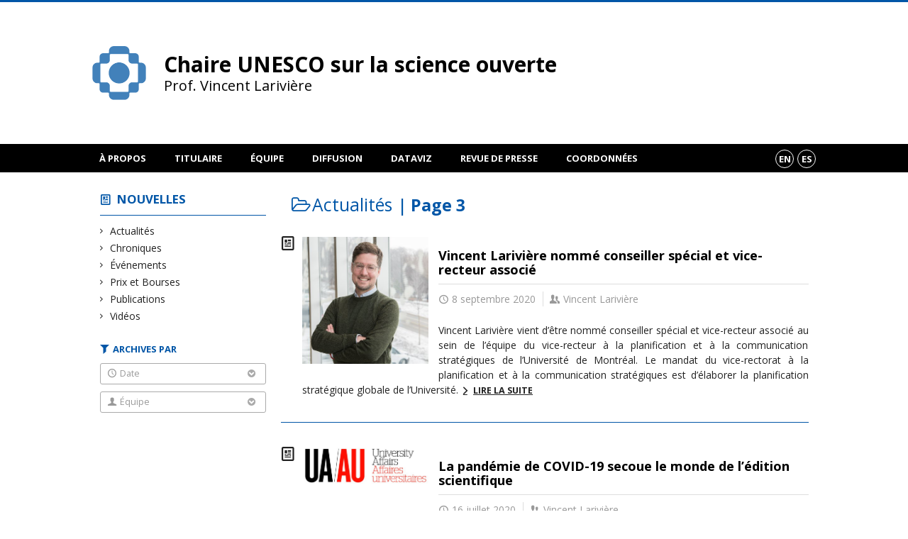

--- FILE ---
content_type: text/html; charset=UTF-8
request_url: https://unesco.ebsi.umontreal.ca/nouvelles/c/actualites/page/3/?person=191
body_size: 50992
content:
<!DOCTYPE html>

<!--[if IE 7]>
<html class="ie ie7" lang="fr-FR">
<![endif]-->
<!--[if IE 8]>
<html class="ie ie8" lang="fr-FR">
<![endif]-->
<!--[if IE 9]>
<html class="ie ie9" lang="fr-FR">
<![endif]-->
<!--[if !(IE 7) | !(IE 8) | !(IE 9)  ]><!-->
<html lang="fr-FR">
<!--<![endif]-->

<head>

	<meta charset="UTF-8" />
	<meta name="viewport" content="width=device-width, initial-scale=1, maximum-scale=1.0, user-scalable=no" />

	<title>Actualités  &#8211; Page 3 |  Chaire UNESCO sur la science ouverte</title>
	<link rel="profile" href="https://gmpg.org/xfn/11" />
	<link rel="pingback" href="https://unesco.ebsi.umontreal.ca/xmlrpc.php" />
	<link rel="alternate" type="application/rss+xml" title="RSS" href="https://unesco.ebsi.umontreal.ca/feed/" />
	
			<meta name="robots" content="index,follow,noodp,noydir" />
		<meta name="description" content="Prof. Vincent Larivière"/>

	<meta name='robots' content='max-image-preview:large' />
	<style>img:is([sizes="auto" i], [sizes^="auto," i]) { contain-intrinsic-size: 3000px 1500px }</style>
	<link rel='dns-prefetch' href='//unesco.ebsi.umontreal.cas' />
<link rel='dns-prefetch' href='//code.jquery.com' />
<link rel='dns-prefetch' href='//cdnjs.cloudflare.com' />
<link rel='dns-prefetch' href='//secure.openum.ca' />
<link rel="alternate" type="application/rss+xml" title="Chaire UNESCO sur la science ouverte &raquo; Flux de la catégorie Actualités" href="https://unesco.ebsi.umontreal.ca/nouvelles/c/actualites/feed/" />
		<!-- This site uses the Google Analytics by ExactMetrics plugin v8.8.0 - Using Analytics tracking - https://www.exactmetrics.com/ -->
							<script src="//www.googletagmanager.com/gtag/js?id=G-TCVYMZYTRE"  data-cfasync="false" data-wpfc-render="false" type="text/javascript" async></script>
			<script data-cfasync="false" data-wpfc-render="false" type="text/javascript">
				var em_version = '8.8.0';
				var em_track_user = true;
				var em_no_track_reason = '';
								var ExactMetricsDefaultLocations = {"page_location":"https:\/\/unesco.ebsi.umontreal.ca\/nouvelles\/c\/actualites\/page\/3\/?person=191"};
								if ( typeof ExactMetricsPrivacyGuardFilter === 'function' ) {
					var ExactMetricsLocations = (typeof ExactMetricsExcludeQuery === 'object') ? ExactMetricsPrivacyGuardFilter( ExactMetricsExcludeQuery ) : ExactMetricsPrivacyGuardFilter( ExactMetricsDefaultLocations );
				} else {
					var ExactMetricsLocations = (typeof ExactMetricsExcludeQuery === 'object') ? ExactMetricsExcludeQuery : ExactMetricsDefaultLocations;
				}

								var disableStrs = [
										'ga-disable-G-TCVYMZYTRE',
									];

				/* Function to detect opted out users */
				function __gtagTrackerIsOptedOut() {
					for (var index = 0; index < disableStrs.length; index++) {
						if (document.cookie.indexOf(disableStrs[index] + '=true') > -1) {
							return true;
						}
					}

					return false;
				}

				/* Disable tracking if the opt-out cookie exists. */
				if (__gtagTrackerIsOptedOut()) {
					for (var index = 0; index < disableStrs.length; index++) {
						window[disableStrs[index]] = true;
					}
				}

				/* Opt-out function */
				function __gtagTrackerOptout() {
					for (var index = 0; index < disableStrs.length; index++) {
						document.cookie = disableStrs[index] + '=true; expires=Thu, 31 Dec 2099 23:59:59 UTC; path=/';
						window[disableStrs[index]] = true;
					}
				}

				if ('undefined' === typeof gaOptout) {
					function gaOptout() {
						__gtagTrackerOptout();
					}
				}
								window.dataLayer = window.dataLayer || [];

				window.ExactMetricsDualTracker = {
					helpers: {},
					trackers: {},
				};
				if (em_track_user) {
					function __gtagDataLayer() {
						dataLayer.push(arguments);
					}

					function __gtagTracker(type, name, parameters) {
						if (!parameters) {
							parameters = {};
						}

						if (parameters.send_to) {
							__gtagDataLayer.apply(null, arguments);
							return;
						}

						if (type === 'event') {
														parameters.send_to = exactmetrics_frontend.v4_id;
							var hookName = name;
							if (typeof parameters['event_category'] !== 'undefined') {
								hookName = parameters['event_category'] + ':' + name;
							}

							if (typeof ExactMetricsDualTracker.trackers[hookName] !== 'undefined') {
								ExactMetricsDualTracker.trackers[hookName](parameters);
							} else {
								__gtagDataLayer('event', name, parameters);
							}
							
						} else {
							__gtagDataLayer.apply(null, arguments);
						}
					}

					__gtagTracker('js', new Date());
					__gtagTracker('set', {
						'developer_id.dNDMyYj': true,
											});
					if ( ExactMetricsLocations.page_location ) {
						__gtagTracker('set', ExactMetricsLocations);
					}
										__gtagTracker('config', 'G-TCVYMZYTRE', {"forceSSL":"true","link_attribution":"true"} );
										window.gtag = __gtagTracker;										(function () {
						/* https://developers.google.com/analytics/devguides/collection/analyticsjs/ */
						/* ga and __gaTracker compatibility shim. */
						var noopfn = function () {
							return null;
						};
						var newtracker = function () {
							return new Tracker();
						};
						var Tracker = function () {
							return null;
						};
						var p = Tracker.prototype;
						p.get = noopfn;
						p.set = noopfn;
						p.send = function () {
							var args = Array.prototype.slice.call(arguments);
							args.unshift('send');
							__gaTracker.apply(null, args);
						};
						var __gaTracker = function () {
							var len = arguments.length;
							if (len === 0) {
								return;
							}
							var f = arguments[len - 1];
							if (typeof f !== 'object' || f === null || typeof f.hitCallback !== 'function') {
								if ('send' === arguments[0]) {
									var hitConverted, hitObject = false, action;
									if ('event' === arguments[1]) {
										if ('undefined' !== typeof arguments[3]) {
											hitObject = {
												'eventAction': arguments[3],
												'eventCategory': arguments[2],
												'eventLabel': arguments[4],
												'value': arguments[5] ? arguments[5] : 1,
											}
										}
									}
									if ('pageview' === arguments[1]) {
										if ('undefined' !== typeof arguments[2]) {
											hitObject = {
												'eventAction': 'page_view',
												'page_path': arguments[2],
											}
										}
									}
									if (typeof arguments[2] === 'object') {
										hitObject = arguments[2];
									}
									if (typeof arguments[5] === 'object') {
										Object.assign(hitObject, arguments[5]);
									}
									if ('undefined' !== typeof arguments[1].hitType) {
										hitObject = arguments[1];
										if ('pageview' === hitObject.hitType) {
											hitObject.eventAction = 'page_view';
										}
									}
									if (hitObject) {
										action = 'timing' === arguments[1].hitType ? 'timing_complete' : hitObject.eventAction;
										hitConverted = mapArgs(hitObject);
										__gtagTracker('event', action, hitConverted);
									}
								}
								return;
							}

							function mapArgs(args) {
								var arg, hit = {};
								var gaMap = {
									'eventCategory': 'event_category',
									'eventAction': 'event_action',
									'eventLabel': 'event_label',
									'eventValue': 'event_value',
									'nonInteraction': 'non_interaction',
									'timingCategory': 'event_category',
									'timingVar': 'name',
									'timingValue': 'value',
									'timingLabel': 'event_label',
									'page': 'page_path',
									'location': 'page_location',
									'title': 'page_title',
									'referrer' : 'page_referrer',
								};
								for (arg in args) {
																		if (!(!args.hasOwnProperty(arg) || !gaMap.hasOwnProperty(arg))) {
										hit[gaMap[arg]] = args[arg];
									} else {
										hit[arg] = args[arg];
									}
								}
								return hit;
							}

							try {
								f.hitCallback();
							} catch (ex) {
							}
						};
						__gaTracker.create = newtracker;
						__gaTracker.getByName = newtracker;
						__gaTracker.getAll = function () {
							return [];
						};
						__gaTracker.remove = noopfn;
						__gaTracker.loaded = true;
						window['__gaTracker'] = __gaTracker;
					})();
									} else {
										console.log("");
					(function () {
						function __gtagTracker() {
							return null;
						}

						window['__gtagTracker'] = __gtagTracker;
						window['gtag'] = __gtagTracker;
					})();
									}
			</script>
			
							<!-- / Google Analytics by ExactMetrics -->
		<link rel='stylesheet' id='wp-block-library-css' href='https://unesco.ebsi.umontreal.ca/wp-includes/css/dist/block-library/style.min.css?ver=6.8.2' type='text/css' media='all' />
<style id='classic-theme-styles-inline-css' type='text/css'>
/*! This file is auto-generated */
.wp-block-button__link{color:#fff;background-color:#32373c;border-radius:9999px;box-shadow:none;text-decoration:none;padding:calc(.667em + 2px) calc(1.333em + 2px);font-size:1.125em}.wp-block-file__button{background:#32373c;color:#fff;text-decoration:none}
</style>
<link rel='stylesheet' id='openum-admin-bar-css' href='https://secure.openum.ca/assets/plugins/openum-admin/openum-admin-bar.css?ver=6.8.2' type='text/css' media='all' />
<link rel='stylesheet' id='forcerouge-style-css' href='https://secure.openum.ca/assets/themes/forcerouge_dev/css/style.css?ver=1633512522' type='text/css' media='all' />
<link rel='stylesheet' id='forcerouge-custom-css' href='https://unesco.ebsi.umontreal.ca/forcerouge.css?ver=1633512522' type='text/css' media='all' />
<link rel='stylesheet' id='dashicons-css' href='https://unesco.ebsi.umontreal.ca/wp-includes/css/dashicons.min.css?ver=6.8.2' type='text/css' media='all' />
<link rel='stylesheet' id='forcerouge-admin-bar-css' href='https://secure.openum.ca/assets/themes/forcerouge_dev/css/admin-bar.css?ver=6.8.2' type='text/css' media='all' />
<link rel='stylesheet' id='wp-5.3.2-site-style-css' href='https://unesco.ebsi.umontreal.ca/wp-includes/css/dist/block-library/style-5.3.2.css?ver=6.8.2' type='text/css' media='all' />
<script type="text/javascript" src="https://unesco.ebsi.umontreal.cas?ver=8.8.0" id="exactmetrics-frontend-script-js" async="async" data-wp-strategy="async"></script>
<script data-cfasync="false" data-wpfc-render="false" type="text/javascript" id='exactmetrics-frontend-script-js-extra'>/* <![CDATA[ */
var exactmetrics_frontend = {"js_events_tracking":"true","download_extensions":"doc,pdf,ppt,zip,xls,docx,pptx,xlsx","inbound_paths":"[{\"path\":\"\\\/go\\\/\",\"label\":\"affiliate\"},{\"path\":\"\\\/recommend\\\/\",\"label\":\"affiliate\"}]","home_url":"https:\/\/unesco.ebsi.umontreal.ca","hash_tracking":"false","v4_id":"G-TCVYMZYTRE"};/* ]]> */
</script>
<script type="text/javascript" src="https://code.jquery.com/jquery-2.1.1.min.js?ver=6.8.2" id="forcerouge-jquery-js"></script>
<script type="text/javascript" src="https://cdnjs.cloudflare.com/ajax/libs/materialize/0.96.1/js/materialize.min.js?ver=6.8.2" id="forcerouge-materialize-js"></script>
<link rel="EditURI" type="application/rsd+xml" title="RSD" href="https://unesco.ebsi.umontreal.ca/xmlrpc.php?rsd" />
<meta name="generator" content="ForceRouge 0.9.85" />
<link rel='shortlink' href='https://unesco.ebsi.umontreal.ca/s/3946' />
<script src='https://openum.ca/?dm=b8df3333c93592be9f37e95d00b5c2ab&amp;action=load&amp;blogid=60&amp;siteid=1&amp;t=82135921&amp;back=https%3A%2F%2Funesco.ebsi.umontreal.ca%2Fnouvelles%2Fc%2Factualites%2Fpage%2F3%2F%3Fperson%3D191' type='text/javascript'></script>	<meta name="twitter:card" content="summary">
		<meta name="twitter:site" content="crctcs_udem">
		<meta property="og:site_name" content="Chaire UNESCO sur la science ouverte" />
		<meta property="og:type" content="website" />
	<script>
  (function(i,s,o,g,r,a,m){i['GoogleAnalyticsObject']=r;i[r]=i[r]||function(){
  (i[r].q=i[r].q||[]).push(arguments)},i[r].l=1*new Date();a=s.createElement(o),
  m=s.getElementsByTagName(o)[0];a.async=1;a.src=g;m.parentNode.insertBefore(a,m)
  })(window,document,'script','//www.google-analytics.com/analytics.js','ga');

  ga('create', 'UA-28554054-2', 'crc.ebsi.umontreal.ca');
  ga('send', 'pageview');

</script>
	<link rel="icon" href="https://unesco.ebsi.umontreal.ca/files/sites/60/2023/10/cropped-Creation-sans-titre-18-1-32x32.png" sizes="32x32" />
<link rel="icon" href="https://unesco.ebsi.umontreal.ca/files/sites/60/2023/10/cropped-Creation-sans-titre-18-1-192x192.png" sizes="192x192" />
<link rel="apple-touch-icon" href="https://unesco.ebsi.umontreal.ca/files/sites/60/2023/10/cropped-Creation-sans-titre-18-1-180x180.png" />
<meta name="msapplication-TileImage" content="https://unesco.ebsi.umontreal.ca/files/sites/60/2023/10/cropped-Creation-sans-titre-18-1-270x270.png" />
</head>

<body class="archive paged category category-actualites category-24 paged-3 category-paged-3 wp-theme-forcerouge_dev wp-child-theme-forcerouge_dev-openum">

	<section id="search-box">
		<form method="get" action="https://unesco.ebsi.umontreal.ca/" class="container">
			<input id="search" type="search" name="s" placeholder="Entrez les termes de votre recherche..." /><button class="icon-search" type="submit"></button>
		</form>
	</section>

	<header  id="site-header">

		<div id="headzone" class="container valign-wrapper" >
			<div id="sitehead">

				
				<a id="site-logo" href="https://unesco.ebsi.umontreal.ca" title="Chaire UNESCO sur la science ouverte">
					<figure><img src="https://crctcs.openum.ca/files/sites/60/2025/07/Chaire-Unesco_Logo_Icone.png" title="Chaire UNESCO sur la science ouverte" onload="this.width/=2;this.onload=null;"/></figure>						<div class="titles-container">
							<h1>Chaire UNESCO sur la science ouverte</h1>
							<h2>Prof. Vincent Larivière</h2>
						</div>
										</a>

			</div>
			<div id="header-bottom">
							</div>

		</div>

	</header>

	
	<nav id="navigation-bar" role="navigation" class="header-parallax ">

		<div class="navigation-wrapper container">
			<ul id="menu-navigation" class="hide-on-med-and-down"><li id="menu-item-32" class="menu-item menu-item-type-post_type menu-item-object-page menu-item-has-children menu-item-32"><a href="https://unesco.ebsi.umontreal.ca/a-propos/">À propos</a>
<ul class="sub-menu">
	<li id="menu-item-5328" class="menu-item menu-item-type-post_type menu-item-object-page menu-item-5328"><a href="https://unesco.ebsi.umontreal.ca/a-propos/we-stand/">Soutenir la science</a></li>
</ul>
</li>
<li id="menu-item-219" class="menu-item menu-item-type-post_type menu-item-object-page menu-item-219"><a href="https://unesco.ebsi.umontreal.ca/vincent-lariviere/">Titulaire</a></li>
<li id="menu-item-31" class="menu-item menu-item-type-post_type menu-item-object-page menu-item-has-children menu-item-31"><a href="https://unesco.ebsi.umontreal.ca/equipe/">Équipe</a>
<ul class="sub-menu">
	<li id="menu-item-5443" class="menu-item menu-item-type-post_type menu-item-object-page menu-item-5443"><a href="https://unesco.ebsi.umontreal.ca/?page_id=4959">Bourse doctorale 2026-2027</a></li>
</ul>
</li>
<li id="menu-item-4620" class="menu-item menu-item-type-post_type menu-item-object-page menu-item-4620"><a href="https://unesco.ebsi.umontreal.ca/publications/">Diffusion</a></li>
<li id="menu-item-4731" class="menu-item menu-item-type-post_type menu-item-object-page menu-item-4731"><a href="https://unesco.ebsi.umontreal.ca/dataviz/">DataViz</a></li>
<li id="menu-item-52" class="menu-item menu-item-type-post_type menu-item-object-page menu-item-52"><a href="https://unesco.ebsi.umontreal.ca/presse/">Revue de presse</a></li>
<li id="menu-item-4583" class="menu-item menu-item-type-post_type menu-item-object-page menu-item-4583"><a href="https://unesco.ebsi.umontreal.ca/coordonnees/">Coordonnées</a></li>
</ul><div class="alternative-header-container"><div class="lang-container"><ul id="btn-lang-switcher"><li id="forcerouge_ml_languageswitcher_en" class="forcerouge_ml_languageswitcher_item"><a href="https://unesco.ebsi.umontreal.ca/en/nouvelles/c/actualites/page/3/?person=191">en</a></li><li id="forcerouge_ml_languageswitcher_es" class="forcerouge_ml_languageswitcher_item"><a href="https://unesco.ebsi.umontreal.ca/es/nouvelles/c/actualites/page/3/?person=191">es</a></li></ul></div></div><ul id="nav-mobile" class="side-nav"><li class="menu-item menu-item-type-post_type menu-item-object-page menu-item-has-children menu-item-32"><a href="https://unesco.ebsi.umontreal.ca/a-propos/">À propos</a>
<ul class="sub-menu">
	<li class="menu-item menu-item-type-post_type menu-item-object-page menu-item-5328"><a href="https://unesco.ebsi.umontreal.ca/a-propos/we-stand/">Soutenir la science</a></li>
</ul>
</li>
<li class="menu-item menu-item-type-post_type menu-item-object-page menu-item-219"><a href="https://unesco.ebsi.umontreal.ca/vincent-lariviere/">Titulaire</a></li>
<li class="menu-item menu-item-type-post_type menu-item-object-page menu-item-has-children menu-item-31"><a href="https://unesco.ebsi.umontreal.ca/equipe/">Équipe</a>
<ul class="sub-menu">
	<li class="menu-item menu-item-type-post_type menu-item-object-page menu-item-5443"><a href="https://unesco.ebsi.umontreal.ca/?page_id=4959">Bourse doctorale 2026-2027</a></li>
</ul>
</li>
<li class="menu-item menu-item-type-post_type menu-item-object-page menu-item-4620"><a href="https://unesco.ebsi.umontreal.ca/publications/">Diffusion</a></li>
<li class="menu-item menu-item-type-post_type menu-item-object-page menu-item-4731"><a href="https://unesco.ebsi.umontreal.ca/dataviz/">DataViz</a></li>
<li class="menu-item menu-item-type-post_type menu-item-object-page menu-item-52"><a href="https://unesco.ebsi.umontreal.ca/presse/">Revue de presse</a></li>
<li class="menu-item menu-item-type-post_type menu-item-object-page menu-item-4583"><a href="https://unesco.ebsi.umontreal.ca/coordonnees/">Coordonnées</a></li>
</ul>
			<a href="#" data-activates="nav-mobile" class="button-collapse"><i class="icon-menu"></i></a>

		</div>

	</nav>

	<!-- <div id="breadcrumb" class="container">
			</div> -->
<main id="main-container" class="container row">

	<aside class="col s12 m4 l3 blog-aside">

		<div class="sitesectionbox">
	<h4 class="aside-heading"><i class="icon-blog"></i> <a href="https://unesco.ebsi.umontreal.ca/nouvelles/">Nouvelles</a> <span class="icon-menu hide-on-med-and-up"></span></h4>

	<div class="aside-content hide-on-small-only">
		<ul>
				<li class="cat-item cat-item-24 current-cat"><a aria-current="page" href="https://unesco.ebsi.umontreal.ca/nouvelles/c/actualites/">Actualités</a>
</li>
	<li class="cat-item cat-item-734"><a href="https://unesco.ebsi.umontreal.ca/nouvelles/c/chronique/">Chroniques</a>
</li>
	<li class="cat-item cat-item-2"><a href="https://unesco.ebsi.umontreal.ca/nouvelles/c/evenements/">Événements</a>
</li>
	<li class="cat-item cat-item-26"><a href="https://unesco.ebsi.umontreal.ca/nouvelles/c/prix-et-bourses/">Prix et Bourses</a>
</li>
	<li class="cat-item cat-item-25"><a href="https://unesco.ebsi.umontreal.ca/nouvelles/c/publications/">Publications</a>
</li>
	<li class="cat-item cat-item-735"><a href="https://unesco.ebsi.umontreal.ca/nouvelles/c/videos/">Vidéos</a>
</li>
		</ul>
	</div>
</div>


<div id="archivesectionbox">

	<h4 class="icon-filter filter-heading">Archives par</h4>

	<div class="filter-box">
		<span class="filter-name icon-time">Date <i class="icon-bottom"></i></span>
		<ul class="filter-date-list">
				<li><a href='https://unesco.ebsi.umontreal.ca/nouvelles/2025/'>2025</a></li>
	<li><a href='https://unesco.ebsi.umontreal.ca/nouvelles/2024/'>2024</a></li>
	<li><a href='https://unesco.ebsi.umontreal.ca/nouvelles/2023/'>2023</a></li>
	<li><a href='https://unesco.ebsi.umontreal.ca/nouvelles/2022/'>2022</a></li>
	<li><a href='https://unesco.ebsi.umontreal.ca/nouvelles/2021/'>2021</a></li>
	<li><a href='https://unesco.ebsi.umontreal.ca/nouvelles/2020/'>2020</a></li>
	<li><a href='https://unesco.ebsi.umontreal.ca/nouvelles/2019/'>2019</a></li>
	<li><a href='https://unesco.ebsi.umontreal.ca/nouvelles/2018/'>2018</a></li>
	<li><a href='https://unesco.ebsi.umontreal.ca/nouvelles/2017/'>2017</a></li>
	<li><a href='https://unesco.ebsi.umontreal.ca/nouvelles/2016/'>2016</a></li>
	<li><a href='https://unesco.ebsi.umontreal.ca/nouvelles/2015/'>2015</a></li>
	<li><a href='https://unesco.ebsi.umontreal.ca/nouvelles/2014/'>2014</a></li>
	<li><a href='https://unesco.ebsi.umontreal.ca/nouvelles/2013/'>2013</a></li>
		</ul>
	</div>

		<div class="filter-box">
		<span class="filter-name icon-user">Équipe <i class="icon-bottom"></i></span>
		<ul>
			<li><a href="/nouvelles/c/actualites/page/3/?person=94">Adèle Paul-Hus</a></li><li><a href="/nouvelles/c/actualites/page/3/?person=3200">Amanda Riddles</a></li><li><a href="/nouvelles/c/actualites/page/3/?person=2284">Antoine Archambault</a></li><li><a href="/nouvelles/c/actualites/page/3/?person=1802">Audrey Laplante</a></li><li><a href="/nouvelles/c/actualites/page/3/?person=4906">Philips Ayeni</a></li><li><a href="/nouvelles/c/actualites/page/3/?person=5064">Ian Beattie</a></li><li><a href="/nouvelles/c/actualites/page/3/?person=5081">Eya Benhassine</a></li><li><a href="/nouvelles/c/actualites/page/3/?person=90">Benoît Macaluso</a></li><li><a href="/nouvelles/c/actualites/page/3/?person=5068">Pierre Benz</a></li><li><a href="/nouvelles/c/actualites/page/3/?person=3477">Bikun Chen</a></li><li><a href="/nouvelles/c/actualites/page/3/?person=5056">Anton Boudreau Ninkov</a></li><li><a href="/nouvelles/c/actualites/page/3/?person=5087">Jean-Philippe Carlos</a></li><li><a href="/nouvelles/c/actualites/page/3/?person=4547">Carolina Pradier</a></li><li><a href="/nouvelles/c/actualites/page/3/?person=1971">Cassidy R. Sugimoto</a></li><li><a href="/nouvelles/c/actualites/page/3/?person=1751">Cathelijn Waaijer</a></li><li><a href="/nouvelles/c/actualites/page/3/?person=4083">Cathy Bingoye</a></li><li><a href="/nouvelles/c/actualites/page/3/?person=5054">Lucía Céspedes</a></li><li><a href="/nouvelles/c/actualites/page/3/?person=1940">Christine Dufour</a></li><li><a href="/nouvelles/c/actualites/page/3/?person=4081">Çiçek Dogu</a></li><li><a href="/nouvelles/c/actualites/page/3/?person=5079">Clarisse Renaudeau</a></li><li><a href="/nouvelles/c/actualites/page/3/?person=1759">Clément Arsenault</a></li><li><a href="/nouvelles/c/actualites/page/3/?person=4276">Constance Poitras</a></li><li><a href="/nouvelles/c/actualites/page/3/?person=199">Daniele Fanelli</a></li><li><a href="/nouvelles/c/actualites/page/3/?person=4538">David Montminy</a></li><li><a href="/nouvelles/c/actualites/page/3/?person=191">Diane Marie Plante</a></li><li><a href="/nouvelles/c/actualites/page/3/?person=4545">Diego Kozlowski</a></li><li><a href="/nouvelles/c/actualites/page/3/?person=2104">Dorte Henriksen</a></li><li><a href="/nouvelles/c/actualites/page/3/?person=5083">Charles-David Dube</a></li><li><a href="/nouvelles/c/actualites/page/3/?person=193">Elise Smith</a></li><li><a href="/nouvelles/c/actualites/page/3/?person=5233">Émilie Paquin</a></li><li><a href="/nouvelles/c/actualites/page/3/?person=3948">Ève Paquette-Bigras</a></li><li><a href="/nouvelles/c/actualites/page/3/?person=1746">Fei Shu</a></li><li><a href="/nouvelles/c/actualites/page/3/?person=185">Gita Ghiasi</a></li><li><a href="/nouvelles/c/actualites/page/3/?person=5085">Joanie Grenier</a></li><li><a href="/nouvelles/c/actualites/page/3/?person=201">Held Barbosa de Souza</a></li><li><a href="/nouvelles/c/actualites/page/3/?person=4079">Isabel Basson</a></li><li><a href="/nouvelles/c/actualites/page/3/?person=197">Isabella Peters</a></li><li><a href="/nouvelles/c/actualites/page/3/?person=4553">Jade Maria Moisan</a></li><li><a href="/nouvelles/c/actualites/page/3/?person=4534">Jérémie Dion</a></li><li><a href="/nouvelles/c/actualites/page/3/?person=2877">Julien Larrègue</a></li><li><a href="/nouvelles/c/actualites/page/3/?person=5057">Mayra Juruá G. Oliveira</a></li><li><a href="/nouvelles/c/actualites/page/3/?person=4089">Kevin Kaiser</a></li><li><a href="/nouvelles/c/actualites/page/3/?person=4085">Kyle Siler</a></li><li><a href="/nouvelles/c/actualites/page/3/?person=3479">Liyue Chen</a></li><li><a href="/nouvelles/c/actualites/page/3/?person=2656">My-Linh Luu</a></li><li><a href="/nouvelles/c/actualites/page/3/?person=2884">Marc-André Simard</a></li><li><a href="/nouvelles/c/actualites/page/3/?person=2621">Mathieu Ayoub</a></li><li><a href="/nouvelles/c/actualites/page/3/?person=5072">Agustin Mauro</a></li><li><a href="/nouvelles/c/actualites/page/3/?person=2151">Maxime Holmberg Sainte-Marie</a></li><li><a href="/nouvelles/c/actualites/page/3/?person=5062">Malena Méndez Isla</a></li><li><a href="/nouvelles/c/actualites/page/3/?person=187">Nadine Desrochers</a></li><li><a href="/nouvelles/c/actualites/page/3/?person=4540">Natsumi Solange Shokida</a></li><li><a href="/nouvelles/c/actualites/page/3/?person=2264">Nicolas Bérubé</a></li><li><a href="/nouvelles/c/actualites/page/3/?person=2887">Olivier Dufault</a></li><li><a href="/nouvelles/c/actualites/page/3/?person=92">Philippe Mongeon</a></li><li><a href="/nouvelles/c/actualites/page/3/?person=3474">Philippe-Vincent Lamarre</a></li><li><a href="/nouvelles/c/actualites/page/3/?person=2602">Rémi Toupin</a></li><li><a href="/nouvelles/c/actualites/page/3/?person=195">Rodrigo Costas</a></li><li><a href="/nouvelles/c/actualites/page/3/?person=4912">Saeideh Ebrahimy</a></li><li><a href="/nouvelles/c/actualites/page/3/?person=1756">Sam Work</a></li><li><a href="/nouvelles/c/actualites/page/3/?person=189">Sarah Cameron-Pesant</a></li><li><a href="/nouvelles/c/actualites/page/3/?person=4536">Sarra Filali</a></li><li><a href="/nouvelles/c/actualites/page/3/?person=1754">Shiji Chen</a></li><li><a href="/nouvelles/c/actualites/page/3/?person=3102">Simon van Bellen</a></li><li><a href="/nouvelles/c/actualites/page/3/?person=88">Stefanie Haustein</a></li><li><a href="/nouvelles/c/actualites/page/3/?person=2619">Stéphanie Cadieux</a></li><li><a href="/nouvelles/c/actualites/page/3/?person=73">Timothy D. Bowman</a></li><li><a href="/nouvelles/c/actualites/page/3/?person=2819">Vanessa Sandoval Romero</a></li><li><a href="/nouvelles/c/actualites/page/3/?person=2282">Victoria Volkanova</a></li><li><a href="/nouvelles/c/actualites/page/3/?person=71">Vincent Larivière</a></li><li><a href="/nouvelles/c/actualites/page/3/?person=4087">Virginie Paquet</a></li><li><a href="/nouvelles/c/actualites/page/3/?person=2821">Wei Quan</a></li><li><a href="/nouvelles/c/actualites/page/3/?person=5060">Jie Xue</a></li><li><a href="/nouvelles/c/actualites/page/3/?person=4091">Zoé Aubierge-Ouangré</a></li><li><a href="/nouvelles/c/actualites/page/3/?person=1749">Zohreh Zahedi</a></li>		</ul>
	</div>
	
</div>
<div class="archivesectionbox hide-on-small-only">
	</div>
	</aside>

	<div class="col s12 m8 l9 blog-archives">

		<h1> <span class="color icon-folder archive-filter-title">Actualités</span> <small class="color">| Page 3</small></h1>

		<article class="archive-blog-item has-image">
	
<a href="https://unesco.ebsi.umontreal.ca/nouvelles/2020/09/08/vincent-lariviere-nomme-conseiller-special-et-vice-recteur-associe/" class="archive-item archive-blog-item-link">
<i class="icon-blog"></i>

		<div class="archive-blog-item-image-container">
		<img src="https://unesco.ebsi.umontreal.ca/files/sites/60/2015/10/Vincent_Lariviere.jpg" class="archive-blog-item-image">
	</div>
		<div class="label-primary"> 
	 <span>Actualités</span>  <span>Événements</span> </div> 
<h3 class="has-prehead has-subhead">Vincent Larivière nommé conseiller spécial et vice-recteur associé</h3><div class="content-subheading"><div class="content-meta"><span class="icon-time">8 septembre 2020</span>  <span class="icon-users">Vincent Larivière</span> </div></div></a>	<p>
		Vincent Larivière vient d’être nommé conseiller spécial et vice-recteur associé au sein de l’équipe du vice-recteur à la planification et à la communication stratégiques de l’Université de Montréal. Le mandat du vice-rectorat à la planification et à la communication stratégiques est d’élaborer la planification stratégique globale de l’Université.		<a href="https://unesco.ebsi.umontreal.ca/nouvelles/2020/09/08/vincent-lariviere-nomme-conseiller-special-et-vice-recteur-associe/" class="more more-icon-btn icon-right-open">Lire la suite</a>
	</p>
</article><article class="archive-blog-item has-image">
	
<a href="https://unesco.ebsi.umontreal.ca/nouvelles/2020/07/16/la-pandemie-de-covid-19-secoue-le-monde-de-ledition-scientifique/" class="archive-item archive-blog-item-link">
<i class="icon-blog"></i>

		<div class="archive-blog-item-image-container">
		<img src="https://unesco.ebsi.umontreal.ca/files/sites/60/2017/12/University-Affairs_Affaires-universitaires-725x207.jpg" class="archive-blog-item-image">
	</div>
		<div class="label-primary"> 
	 <span>Actualités</span>  <span>Événements</span> </div> 
<h3 class="has-prehead has-subhead">La pandémie de COVID-19 secoue le monde de l’édition scientifique</h3><div class="content-subheading"><div class="content-meta"><span class="icon-time">16 juillet 2020</span>  <span class="icon-users">Vincent Larivière</span> </div></div></a>	<p>
		L’édition scientifique connaît des bouleversements importants dans ces temps extraordinaires. Les changements en cours (prépublications, libre accès, etc.) vont-ils durer&nbsp;? L’avis de Vincent Larivière. Lire l&rsquo;article		<a href="https://unesco.ebsi.umontreal.ca/nouvelles/2020/07/16/la-pandemie-de-covid-19-secoue-le-monde-de-ledition-scientifique/" class="more more-icon-btn icon-right-open">Lire la suite</a>
	</p>
</article><article class="archive-blog-item has-image">
	
<a href="https://unesco.ebsi.umontreal.ca/nouvelles/2020/05/20/inegalites-de-genre-et-covid-19-le-cas-de-la-production-scientifique/" class="archive-item archive-blog-item-link">
<i class="icon-blog"></i>

		<div class="archive-blog-item-image-container">
		<img src="https://unesco.ebsi.umontreal.ca/files/sites/60/2020/05/monitoring-scholarly-covid-725x427.png" class="archive-blog-item-image">
	</div>
		<div class="label-primary"> 
	 <span>Actualités</span>  <span>Événements</span> </div> 
<h3 class="has-prehead has-subhead">Inégalités de genre et COVID-19&nbsp;: le cas de la production scientifique</h3><div class="content-subheading"><div class="content-meta"><span class="icon-time">20 mai 2020</span>  <span class="icon-users">Cassidy R. Sugimoto <b>/</b> Philippe-Vincent Lamarre <b>/</b> Vincent Larivière</span> </div></div></a>	<p>
		Comme toute crise, la pandémie actuelle rend visibles plusieurs fractures sociales. Parmi celles-ci, on constate une diminution de la contribution des femmes à la production scientifique. En effet, même dans les milieux académiques, ce sont surtout les femmes qui sont responsables du travail domestique, une situation exacerbée par les mesures de confinement actuelles et la [&hellip;]		<a href="https://unesco.ebsi.umontreal.ca/nouvelles/2020/05/20/inegalites-de-genre-et-covid-19-le-cas-de-la-production-scientifique/" class="more more-icon-btn icon-right-open">Lire la suite</a>
	</p>
</article><article class="archive-blog-item has-image">
	
<a href="https://unesco.ebsi.umontreal.ca/nouvelles/2020/05/15/les-femmes-en-sciences-pourraient-perdre-du-terrain/" class="archive-item archive-blog-item-link">
<i class="icon-blog"></i>

		<div class="archive-blog-item-image-container">
		<img src="https://unesco.ebsi.umontreal.ca/files/sites/60/2017/10/Radio-Canada-725x181.jpg" class="archive-blog-item-image">
	</div>
		<div class="label-primary"> 
	 <span>Actualités</span>  <span>Événements</span> </div> 
<h3 class="has-prehead has-subhead">Les femmes en sciences pourraient perdre du terrain</h3><div class="content-subheading"><div class="content-meta"><span class="icon-time">15 mai 2020</span>  <span class="icon-users">Cassidy R. Sugimoto <b>/</b> Philippe-Vincent Lamarre <b>/</b> Vincent Larivière</span> </div></div></a>	<p>
		Une des conséquences regrettables de la COVID-19&nbsp;: la diminution de la contribution des femmes à la littérature scientifique, selon des résultats préliminaires de Vincent&nbsp;Larivière, Philippe-Vincent&nbsp;Lamarre&nbsp;et Cassidy R.&nbsp;Sugimoto. Lire l&rsquo;article		<a href="https://unesco.ebsi.umontreal.ca/nouvelles/2020/05/15/les-femmes-en-sciences-pourraient-perdre-du-terrain/" class="more more-icon-btn icon-right-open">Lire la suite</a>
	</p>
</article><article class="archive-blog-item has-image">
	
<a href="https://unesco.ebsi.umontreal.ca/nouvelles/2020/05/11/publication-en-libre-acces-et-criminologie-enjeux-et-opportunites/" class="archive-item archive-blog-item-link">
<i class="icon-blog"></i>

		<div class="archive-blog-item-image-container">
		<img src="https://unesco.ebsi.umontreal.ca/files/sites/60/2020/05/cicc-vincent-lariviere-725x346.png" class="archive-blog-item-image">
	</div>
		<div class="label-primary"> 
	 <span>Actualités</span>  <span>Événements</span> </div> 
<h3 class="has-prehead has-subhead">Publication en libre accès et criminologie&nbsp;: enjeux et opportunités</h3><div class="content-subheading"><div class="content-meta"><span class="icon-time">11 mai 2020</span>  <span class="icon-users">Vincent Larivière</span> </div></div></a>	<p>
		La présentation de Vincent Larivière intitulée Publication en libre accès et criminologie&nbsp;: enjeux et opportunités donnée au Centre international de criminologie comparée a été enregistrée et est maintenant disponible sur internet.		<a href="https://unesco.ebsi.umontreal.ca/nouvelles/2020/05/11/publication-en-libre-acces-et-criminologie-enjeux-et-opportunites/" class="more more-icon-btn icon-right-open">Lire la suite</a>
	</p>
</article><article class="archive-blog-item has-image">
	
<a href="https://unesco.ebsi.umontreal.ca/nouvelles/2020/05/04/la-fois-ou-jai-demissionne-dune-revue-exploitant-les-chercheurs/" class="archive-item archive-blog-item-link">
<i class="icon-blog"></i>

		<div class="archive-blog-item-image-container">
		<img src="https://unesco.ebsi.umontreal.ca/files/sites/60/2020/05/quebec-science-725x376.jpg" class="archive-blog-item-image">
	</div>
		<div class="label-primary"> 
	 <span>Actualités</span>  <span>Événements</span> </div> 
<h3 class="has-prehead has-subhead">La fois où j’ai démissionné d’une revue exploitant les chercheurs</h3><div class="content-subheading"><div class="content-meta"><span class="icon-time">4 mai 2020</span>  <span class="icon-users">Vincent Larivière</span> </div></div></a>	<p>
		Devant le coût démesuré des abonnements aux revues savantes, des chercheur.e.s et des bibliothèques universitaires prennent des moyens draconiens. Entrevue avec le professeur Vincent Larivière. LIRE L&rsquo;ENTREVUE		<a href="https://unesco.ebsi.umontreal.ca/nouvelles/2020/05/04/la-fois-ou-jai-demissionne-dune-revue-exploitant-les-chercheurs/" class="more more-icon-btn icon-right-open">Lire la suite</a>
	</p>
</article><article class="archive-blog-item has-image">
	
<a href="https://unesco.ebsi.umontreal.ca/nouvelles/2020/04/29/ouvrir-lacces-aux-resultats-de-recherche/" class="archive-item archive-blog-item-link">
<i class="icon-blog"></i>

		<div class="archive-blog-item-image-container">
		<img src="https://unesco.ebsi.umontreal.ca/files/sites/60/2020/04/laPresseLogo_modifie-725x217.jpg" class="archive-blog-item-image">
	</div>
		<div class="label-primary"> 
	 <span>Actualités</span>  <span>Événements</span> </div> 
<h3 class="has-prehead has-subhead">Ouvrir l&rsquo;accès aux résultats de recherche</h3><div class="content-subheading"><div class="content-meta"><span class="icon-time">29 avril 2020</span>  <span class="icon-users">Vincent Larivière</span> </div></div></a>	<p>
		Selon Vincent Larivière dans La Presse, l’ouverture soudaine de l’accès aux recherches sur la COVID-19 et les coronavirus par les maisons d’édition savantes est une forme d’admission que la situation normale, soit une barrière payante, est un frein à la diffusion de la connaissance scientifique. Il détaille ensuite ces conclusions dans une entrevue donnée au Centre [&hellip;]		<a href="https://unesco.ebsi.umontreal.ca/nouvelles/2020/04/29/ouvrir-lacces-aux-resultats-de-recherche/" class="more more-icon-btn icon-right-open">Lire la suite</a>
	</p>
</article><article class="archive-blog-item has-image">
	
<a href="https://unesco.ebsi.umontreal.ca/nouvelles/2020/04/03/trois-questions-antivirales-a-vincent-lariviere/" class="archive-item archive-blog-item-link">
<i class="icon-blog"></i>

		<div class="archive-blog-item-image-container">
		<img src="https://unesco.ebsi.umontreal.ca/files/sites/60/2020/04/themetanews_le_logo.png" class="archive-blog-item-image">
	</div>
		<div class="label-primary"> 
	 <span>Actualités</span>  <span>Événements</span> </div> 
<h3 class="has-prehead has-subhead">Trois questions antivirales à Vincent Larivière</h3><div class="content-subheading"><div class="content-meta"><span class="icon-time">3 avril 2020</span>  <span class="icon-users">Vincent Larivière</span> </div></div></a>	<p>
		Vincent Larivière et ses collaborateurs ont analysé la transmission des connaissances sur le Covid-19. Dans cette courte entrevue avec&nbsp;The Meta News, Larivière dénonce les dysfonctionnements du système de publication. LIRE L’ENTREVUE		<a href="https://unesco.ebsi.umontreal.ca/nouvelles/2020/04/03/trois-questions-antivirales-a-vincent-lariviere/" class="more more-icon-btn icon-right-open">Lire la suite</a>
	</p>
</article><article class="archive-blog-item has-image">
	
<a href="https://unesco.ebsi.umontreal.ca/nouvelles/2020/03/10/the-coronavirus-outbreak-highlights-serious-deficiencies-in-scholarly-communication/" class="archive-item archive-blog-item-link">
<i class="icon-blog"></i>

		<div class="archive-blog-item-image-container">
		<img src="https://unesco.ebsi.umontreal.ca/files/sites/60/2020/03/lse-logo-725x332.jpg" class="archive-blog-item-image">
	</div>
		<div class="label-primary"> 
	 <span>Actualités</span>  <span>Chroniques</span>  <span>Événements</span> </div> 
<h3 class="has-prehead has-subhead">The coronavirus outbreak highlights serious deficiencies in scholarly communication</h3><div class="content-subheading"><div class="content-meta"><span class="icon-time">10 mars 2020</span>  <span class="icon-users">Cassidy R. Sugimoto <b>/</b> Fei Shu <b>/</b> Vincent Larivière</span> </div></div></a>	<p>
		L’épidémie du coronavirus (COVID-19) est symptomatique des limites de la communication scientifique actuelle. D’une part, trop de travaux importants pour comprendre le phénomène sont bloqués par des paywalls. D’autre part, l’omniprésence de l’anglais comme langue de publication dévalorise les recherches publiées dans la langue locale et dans des périodiques nationaux, pourtant importants pour tenter de [&hellip;]		<a href="https://unesco.ebsi.umontreal.ca/nouvelles/2020/03/10/the-coronavirus-outbreak-highlights-serious-deficiencies-in-scholarly-communication/" class="more more-icon-btn icon-right-open">Lire la suite</a>
	</p>
</article><article class="archive-blog-item has-image">
	
<a href="https://unesco.ebsi.umontreal.ca/nouvelles/2020/02/20/sortie-du-premier-numero-de-quantitative-science-studies/" class="archive-item archive-blog-item-link">
<i class="icon-blog"></i>

		<div class="archive-blog-item-image-container">
		<img src="https://unesco.ebsi.umontreal.ca/files/sites/60/2020/02/qss-3-725x380.jpg" class="archive-blog-item-image">
	</div>
		<div class="label-primary"> 
	 <span>Actualités</span>  <span>Événements</span> </div> 
<h3 class="has-prehead has-subhead">Sortie du premier numéro de Quantitative Science Studies</h3><div class="content-subheading"><div class="content-meta"><span class="icon-time">20 février 2020</span>  <span class="icon-users">Cassidy R. Sugimoto <b>/</b> Vincent Larivière</span> </div></div></a>	<p>
		En protestation contre&nbsp;les tarifs excessifs du groupe éditorial Elsevier, les membres du comité éditorial du&nbsp;Journal of Informetrics, dont font partie Vincent&nbsp;Larivière&nbsp;et Cassidy R.&nbsp;Sugimoto,&nbsp;ont créé un périodique de remplacement,&nbsp;Quantiative Science Studies, après avoir démissionné du JOI. Ce nouveau périodique,&nbsp;dont le premier numéro vient de sortir, est en libre accès et publiera des recherches théoriques et empiriques [&hellip;]		<a href="https://unesco.ebsi.umontreal.ca/nouvelles/2020/02/20/sortie-du-premier-numero-de-quantitative-science-studies/" class="more more-icon-btn icon-right-open">Lire la suite</a>
	</p>
</article><div id="paging-navigation" class="part-heading" role="navigation"><a class="prev page-numbers" href="https://unesco.ebsi.umontreal.ca/nouvelles/c/actualites/page/2/?person=191"><i class="icon-left-open"></i> </a>
<a class="page-numbers" href="https://unesco.ebsi.umontreal.ca/nouvelles/c/actualites/?person=191">1</a>
<a class="page-numbers" href="https://unesco.ebsi.umontreal.ca/nouvelles/c/actualites/page/2/?person=191">2</a>
<span aria-current="page" class="page-numbers current">3</span>
<a class="page-numbers" href="https://unesco.ebsi.umontreal.ca/nouvelles/c/actualites/page/4/?person=191">4</a>
<a class="page-numbers" href="https://unesco.ebsi.umontreal.ca/nouvelles/c/actualites/page/5/?person=191">5</a>
<a class="page-numbers" href="https://unesco.ebsi.umontreal.ca/nouvelles/c/actualites/page/6/?person=191">6</a>
<a class="next page-numbers" href="https://unesco.ebsi.umontreal.ca/nouvelles/c/actualites/page/4/?person=191"> <i class="icon-right-open"></i></a></div>
	</div>

</main>
	<footer id="site-footer">

				<div id="credits" class="container">
			 			<div class="textwidget"><p>© 2024 Chaire UNESCO sur la science ouverte • <a href="/credits/">Crédits</a>‎</p>
</div>
		 		</div>
				<div id="footer-note" class="container">
			 <div class="textwidget custom-html-widget"><div class="slider">
	<div class="slide-track">
		<div class="slide">
			<a href="https://ebsi.umontreal.ca" target = "_blank">
					<img src = "/files/sites/60/2024/03/ebsi_dark.png" alt = ""/>
			</a> 
		</div>
		<div class="slide">
			<a href="https://cirst.uqam.ca/" target = "_blank">
					<img src = "/files/sites/60/2024/03/cirst_dark.png" alt = ""/>
			</a> 
		</div>
		<div class="slide">
			<a href="https://www.ost.uqam.ca/" target = "_blank">
					<img src = "/files/sites/60/2024/03/ost_dark.png" alt = ""/>
			</a> 
		</div>
		<div class="slide">
			<a href="https://fr.ccunesco.ca/" target = "_blank">
					<img src = "/files/sites/60/2024/03/unesco-dark-1.png" alt = ""/>
			</a> 
		</div>
		<div class="slide">
			<a href="https://www.acfas.ca/" target="_blank">
				<img src="/files/sites/60/2024/03/acfas_dark-1.png" alt = "">
			</a>
		</div>
		<div class="slide">
			<a href="https://frq.gouv.qc.ca/" target="_blank">
				<img src="/files/sites/60/2024/03/frq_dark-1.png" alt = ""/>
			</a>
		</div>
		<div class="slide">
			<a href="https://www.sshrc-crsh.gc.ca/" target="_blank">
				<img src="/files/sites/60/2024/03/crsh_dark-3.png" alt = ""/>
			</a>
		</div>
		<div class = "slide">
			<a href="https://www.auf.org/" target="_blank">
				<img src="/files/sites/60/2024/03/auf_dark-1.png" alt = ""/>
			</a>
		</div>
		<div class="slide">
			<a href="https://pkp.sfu.ca/" target="_blank">
				<img src="/files/sites/60/2024/03/pkp.png" alt = ""/>
			</a>
		</div>
		<div class="slide">
			<a href="https://www.scielo.org/" target="_blank">
				<img src="/files/sites/60/2024/03/scielo_dark.png" alt = "">
			</a>
		</div>
		<div class="slide">
			<a href="https://www.redalyc.org/" target="_blank">
				<img src="/files/sites/60/2024/03/redalyc_dark.png" alt = "">
			</a>
		</div>
		<div class="slide">
			<a href="https://www0.sun.ac.za/crest/" target="_blank">
				<img src="/files/sites/60/2024/03/crest_dark-2.png" alt = "">
			</a>
		</div>
		<div class="slide">
			<a href="https://www.cwts.nl/" target="_blank">
				<img src="/files/sites/60/2024/03/cwts_dark.png" alt = "">
			</a>
		</div>
		<div class="slide">
			<a href="https://worlddatasystem.org/" target="_blank">
				<img src="/files/sites/60/2024/03/wds_dark.png" alt = "">
			</a>
		</div>
		<div class="slide">
			<a href="https://www.tsv.fi/en" target="_blank">
				<img src="/files/sites/60/2024/03/ffls_dark-1.png" alt = "">
			</a>
		</div>
		<div class="slide">
			<a href="https://spp.gatech.edu/" target="_blank">
				<img src="/files/sites/60/2024/03/gt_dark-1.png" alt = "">
			</a>
		</div>
		<div class="slide">
			<a href="http://www.um5.ac.ma/um5/" target="_blank">
				<img src="/files/sites/60/2024/03/um5_dark-2.png" alt = "">
			</a>
		</div>
		<div class="slide">
			<a href="https://www.uncuyo.edu.ar/" target="_blank">
				<img src="/files/sites/60/2024/03/uncuyo_dark.png" alt = "">
			</a>
		</div>
		<div class="slide">
			<a href="https://www.erudit.org" target="_blank">
				<img src="/files/sites/60/2024/03/erudit_dark.png" alt = "">
			</a>
		</div>
		<div class="slide">
			<a href="https://ourresearch.org/" target="_blank">
				<img src="/files/sites/60/2024/03/our_research_dark-1.png" alt = "">
			</a>
		</div>
								<div class="slide">
			<a href="https://fr.ccunesco.ca/" target = "_blank">
				<img src = "/files/sites/60/2024/03/unesco_dark.png" alt = "">
			</a> 
		</div>
		<div class="slide">
			<a href="https://www.acfas.ca/" target="_blank" height = "100px">
				<img src="/files/sites/60/2024/03/acfas_dark.png" alt = "">
			</a>
		</div>
		<div class="slide">
			<a href="https://frq.gouv.qc.ca/" target="_blank">
				<img src="/files/sites/60/2024/03/frq_dark.png" alt = "">
			</a>
		</div>
		<div class="slide">
			<a href="https://www.sshrc-crsh.gc.ca/" target="_blank">
				<img src="/files/sites/60/2024/03/crsh_dark.png" alt = "">
			</a>
		</div>
		<div class = "slide">
			<a href="https://www.auf.org/" target="_blank">
				<img src="/files/sites/60/2024/03/auf_dark.png" alt = "">
			</a>
		</div>
		<div class="slide">
			<a href="https://pkp.sfu.ca/" target="_blank">
				<img src="/files/sites/60/2024/03/pkp_dark.png" alt = "">
			</a>
		</div>
		<div class="slide">
			<a href="https://www.scielo.org/" target="_blank">
				<img src="/files/sites/60/2024/03/scielo_dark.png" alt = "">
			</a>
		</div>
		<div class="slide">
			<a href="https://www.redalyc.org/" target="_blank">
				<img src="/files/sites/60/2024/03/redalyc_dark.png" alt = "">
			</a>
		</div>
		<div class="slide">
			<a href="https://www0.sun.ac.za/crest/" target="_blank">
				<img src="/files/sites/60/2024/03/crest_dark-1.png" alt = "">
			</a>
		</div>
		<div class="slide">
			<a href="https://www.cwts.nl/" target="_blank">
				<img src="/files/sites/60/2024/03/cwts_dark.png" alt = "">
			</a>
		</div>
		<div class="slide">
			<a href="https://worlddatasystem.org/" target="_blank">
				<img src="/files/sites/60/2024/03/wds_dark.png" alt = "">
			</a>
		</div>
		<div class="slide">
			<a href="https://www.tsv.fi/en" target="_blank">
				<img src="/files/sites/60/2024/03/ffls_dark.png" alt = "">
			</a>
		</div>
		<div class="slide">
			<a href="https://spp.gatech.edu/" target="_blank">
				<img src="/files/sites/60/2024/03/gt_dark.png" alt = "">
			</a>
		</div>
		<div class="slide">
			<a href="http://www.um5.ac.ma/um5/" target="_blank">
				<img src="/files/sites/60/2024/03/um5_dark.png" alt = "">
			</a>
		</div>
		<div class="slide">
			<a href="https://www.uncuyo.edu.ar/" target="_blank">
				<img src="/files/sites/60/2024/03/uncuyo_dark.png" alt = "">
			</a>
		</div>
		<div class="slide">
			<a href="https://www.erudit.org" target="_blank">
				<img src="/files/sites/60/2024/03/erudit_dark.png" alt = "">
			</a>
		</div>
		<div class="slide">
			<a href="https://ourresearch.org/" target="_blank">
				<img src="/files/sites/60/2024/03/our_research_dark.png" alt = "">
			</a>
		</div>
	</div>
</div></div> 		</div>
		

		<div id="poweredby">propulsé par <a href="https://openum.ca/forcerouge/?utm_campaign=forcerouge&utm_medium=poweredby&utm_source=https://unesco.ebsi.umontreal.ca" target="_blank" id="forcerouge_link" class="icon-openum">force<span>rouge</span></a> sur <a href="http://openum.ca/?utm_campaign=openum_ca&utm_medium=poweredby&utm_source=https://unesco.ebsi.umontreal.ca" target="_blank" id="openum_link">OpenUM.ca</a>,<br/>un projet de la <a href="http://www.chairelrwilson.ca/?utm_campaign=openum_ca&utm_medium=poweredby&utm_source=https://unesco.ebsi.umontreal.ca" target="_blank" id="openum_link">Chaire L.R. Wilson</a></div>

	</footer>

<style id="forcerouge_custom_css">@-webkit-keyframes scroll {
0% {
-webkit-transform: translateX(0);
transform: translateX(0);
}
100% {
-webkit-transform: translateX(calc(-250px * 20));
transform: translateX(calc(-250px * 20));
}
}
@keyframes scroll {
0% {
-webkit-transform: translateX(0);
transform: translateX(0);
}
100% {
-webkit-transform: translateX(calc(-250px * 20));
transform: translateX(calc(-250px * 20));
}
}

.slider {
height: 100px;
overflow: hidden;
position: relative;
width: 100%;
}

.slider::before, .slider::after {
content: "";
height: 100px;
position: absolute;
width: 125px;
z-index: 2;
background: linear-gradient(to right, rgba(68,68,68) 0%, rgb(68,68,68, 0) 100%);
}

.slider::after {
right: 0;
top: 0;
-webkit-transform: rotateZ(180deg);
transform: rotateZ(180deg);
}

.slider::before {
left: 0;
top: 0;
}

.slider .slide-track {
-webkit-animation: scroll 45s linear infinite;
animation: scroll 45s linear infinite;
display: flex;
width: calc(250px * 40);
}

.slide a {
background: #444444;
display: flex;
}

.slide img{
width: 200px;
height: 100px;
flex-grow: 0
flex-shrink: 1;
flex-basis: 50%;
vertical-align: middle;
margin-left: 25px;
margin-right: 25px;
}
</style><script type="speculationrules">
{"prefetch":[{"source":"document","where":{"and":[{"href_matches":"\/*"},{"not":{"href_matches":["\/wp-*.php","\/wp-admin\/*","\/files\/sites\/60\/*","\/assets\/*","\/*","\/assets\/themes\/forcerouge_dev-openum\/*","\/assets\/themes\/forcerouge_dev\/*","\/*\\?(.+)"]}},{"not":{"selector_matches":"a[rel~=\"nofollow\"]"}},{"not":{"selector_matches":".no-prefetch, .no-prefetch a"}}]},"eagerness":"conservative"}]}
</script>
<script type="text/javascript" src="https://secure.openum.ca/assets/themes/forcerouge_dev/js/main.js?ver=1633512522" id="forcerouge-mainjs-js"></script>
<!-- Served by 172.31.37.153:443 --></body>
</html>
